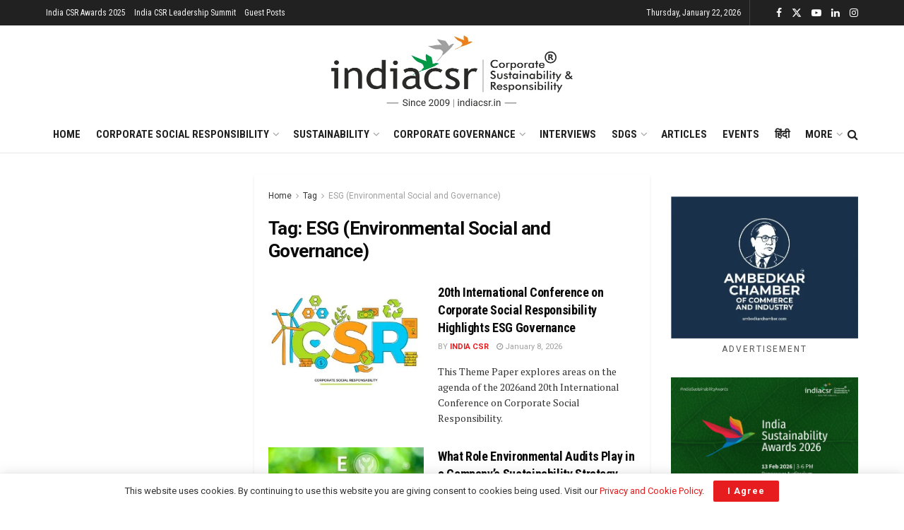

--- FILE ---
content_type: text/html; charset=utf-8
request_url: https://www.google.com/recaptcha/api2/aframe
body_size: 151
content:
<!DOCTYPE HTML><html><head><meta http-equiv="content-type" content="text/html; charset=UTF-8"></head><body><script nonce="qbUFlYL2aN3Qqh-NRYrPYQ">/** Anti-fraud and anti-abuse applications only. See google.com/recaptcha */ try{var clients={'sodar':'https://pagead2.googlesyndication.com/pagead/sodar?'};window.addEventListener("message",function(a){try{if(a.source===window.parent){var b=JSON.parse(a.data);var c=clients[b['id']];if(c){var d=document.createElement('img');d.src=c+b['params']+'&rc='+(localStorage.getItem("rc::a")?sessionStorage.getItem("rc::b"):"");window.document.body.appendChild(d);sessionStorage.setItem("rc::e",parseInt(sessionStorage.getItem("rc::e")||0)+1);localStorage.setItem("rc::h",'1769090945553');}}}catch(b){}});window.parent.postMessage("_grecaptcha_ready", "*");}catch(b){}</script></body></html>